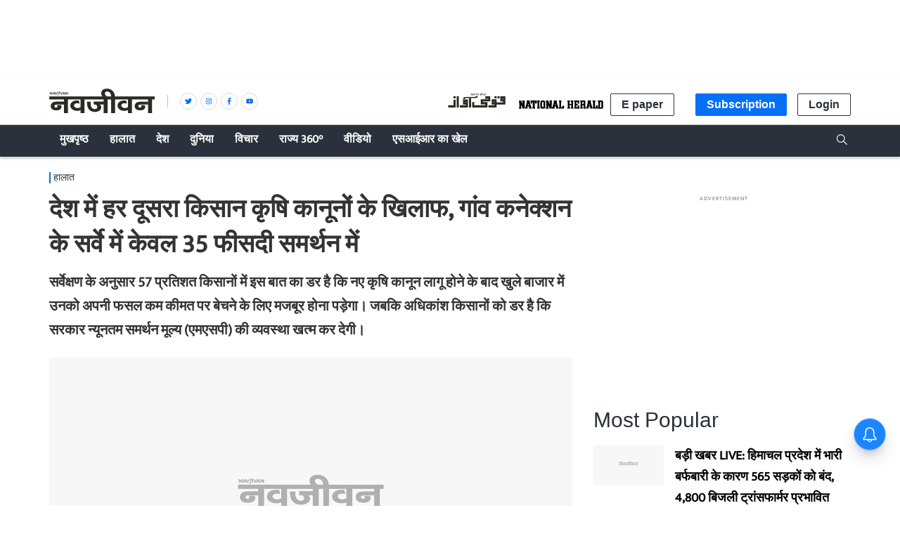

--- FILE ---
content_type: text/html; charset=utf-8
request_url: https://www.google.com/recaptcha/api2/aframe
body_size: 266
content:
<!DOCTYPE HTML><html><head><meta http-equiv="content-type" content="text/html; charset=UTF-8"></head><body><script nonce="9LA-qqg-B-08ahdnhQ-HzA">/** Anti-fraud and anti-abuse applications only. See google.com/recaptcha */ try{var clients={'sodar':'https://pagead2.googlesyndication.com/pagead/sodar?'};window.addEventListener("message",function(a){try{if(a.source===window.parent){var b=JSON.parse(a.data);var c=clients[b['id']];if(c){var d=document.createElement('img');d.src=c+b['params']+'&rc='+(localStorage.getItem("rc::a")?sessionStorage.getItem("rc::b"):"");window.document.body.appendChild(d);sessionStorage.setItem("rc::e",parseInt(sessionStorage.getItem("rc::e")||0)+1);localStorage.setItem("rc::h",'1769234534076');}}}catch(b){}});window.parent.postMessage("_grecaptcha_ready", "*");}catch(b){}</script></body></html>